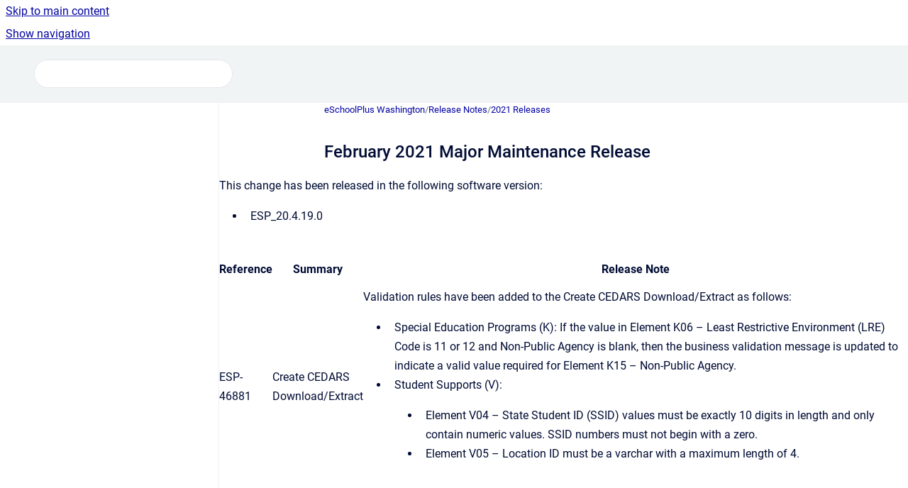

--- FILE ---
content_type: text/html
request_url: https://esp.powerschool-docs.com/espsis-wa/latest/february-2021-major-maintenance-release
body_size: 6648
content:
<!doctype html>
            
        
    
        
<html class="no-js" lang="en" data-vp-page-id="4718791" data-vp-page-template="article">
    
    
    
<head>
    <!--CDP_HEAD_START-->
        <!--CDP_HEAD_END-->
    <meta charset="utf-8">
    <meta http-equiv="x-ua-compatible" content="ie=edge">
    <meta name="viewport" content="width=device-width, initial-scale=1">
    <meta name="repository-base-url" content="../../espsis-wa/latest">
                <meta name="source-last-modified" content="2025-12-04T19:00Z">
    
    <meta name="Help Center Version"
          content="1.4">
    
        
    <link rel="icon" href="https://esp.powerschool-docs.com/__assets-0fa2a623-35f6-49c2-996d-0501ad175a85/image/PowerschoolP-Favicon.png">
    <link rel="apple-touch-icon" href="https://esp.powerschool-docs.com/__assets-0fa2a623-35f6-49c2-996d-0501ad175a85/image/PowerschoolP-Favicon.png">

            <link rel="canonical" href="https://esp.powerschool-docs.com/espsis-wa/latest/february-2021-major-maintenance-release">
                                            <link rel="alternate" hreflang="en" href="https://esp.powerschool-docs.com/espsis-wa/latest/february-2021-major-maintenance-release">

                                    <link rel="alternate" hreflang="x-default" href="https://esp.powerschool-docs.com/espsis-wa/latest/february-2021-major-maintenance-release">
                                        
    


<!-- HelpCenter config -->


                                                                                                                                                                                                                                                                                                                                                                                                                                                                                                                                                                                                                                                                                                                                                                                                                                                                                                                                                                                                                                                                                                                                                                                                                                                                                                                                                                                                                                                                                                                                                                                                                                                                                                                                                                                                                                                                                                                                                                                                                                                                                                                                                                                                                                                                                                                                                                                                                                                                                                                                                                                                                                                                                                                                                                                                                                                                                                                                                                                                                                                                                                                                                                                                                                                                                                                                                                                                                                                                                                                                                                                                                                                                                                                                                                                                                                                                                                                                                                                                                                                                                                                                                                                                                                                                                                                                                                                                                                                                                                                                                                                                                                                                                                                                                                                                                                                                                                                                                                                                                                                                                                                                                                                                                                                                                                                                                                                                                                                                                                                                                                                                                                                                                                                                                                                                                                                                                                                                                                                                                                                                                                                                                                                                                                                                                                                                                                                                                                                                                                                                                                                                                                                                                                                                                                                                                                                                                                                                                                                                                                                                                                                                                                                                                                                                                                                                                                                                                                                                                                                                                                                                                                                                                                                                                                                                                                                                                                                                                                                                                                                                                                                                                                                                                                                                                                                                                                                                                                                                                                                                                                                                                                                                                                                                                                                                                                                                                                                                                                                                                                                                                                                                                                                                                                                                                                                                                                                                                                                                                                                                                                                                                                                                                                                                                                                                                                                                                                                                                                                                                                                                                                                                                                                                                                                                                                                                                                                                                                                                                                                                                                                                                                                                                                                                                                                                                                                                                                                                                                                                                                                                                                                                                                                                                                                                                                                                                                                                                                                                                                                                                                                                                                                                                                                                                                                                                                                                                                                                                                                                                                                                                                                                                                                                                                                                                                                                                                                                                                                                                                                                                                                                                                                                                                                                                                                                                                                                                                                                                                                                                                                                                                                                                                                                                                                                                                                                                                                                                                                                                                                                                                                                                                                                                                                                                                                                                                                                                                                                                                                                                                                                                                                                                                                                                                                                                                                                                                                                                                                                                                                                                                                                                                                                                                                                                                                                                                                                                                                                                                                                                                                                                                                                                                                                                                                                                                                                                                                                                                                                                                                                                                                                                                                                                                                                                                                                                                                                                                                                                                                                                                                                                                                                                                                                                                                                                                        
    
                                                                                                                                                                                                                                                                                        

    <!-- Primary Meta Tags -->
    <meta name="title" content="February 2021 Major Maintenance Release">
            <meta name="description" content="This change has been released in the following software version: ESP_20.4.19.0 Reference Summary Release Note ESP-46881 Create CEDARS Download/Extr...">
    <meta property="og:description" content="This change has been released in the following software version: ESP_20.4.19.0 Reference Summary Release Note ESP-46881 Create CEDARS Download/Extr...">
    <meta property="twitter:description" content="This change has been released in the following software version: ESP_20.4.19.0 Reference Summary Release Note ESP-46881 Create CEDARS Download/Extr...">

        
    
    <!-- Open Graph / Facebook -->
    <meta property="og:type" content="website">
    <meta property="og:url" content="https://esp.powerschool-docs.com/espsis-wa/latest/february-2021-major-maintenance-release">
    <meta property="og:title" content="February 2021 Major Maintenance Release">
    <meta property="og:image" content="https://esp.powerschool-docs.com/__assets-0fa2a623-35f6-49c2-996d-0501ad175a85/image/PowerschoolP-Header.png">


    <!-- Twitter -->
    <meta property="twitter:card" content="summary_large_image">
    <meta property="twitter:title" content="February 2021 Major Maintenance Release">
    <meta property="twitter:image" content="https://esp.powerschool-docs.com/__assets-0fa2a623-35f6-49c2-996d-0501ad175a85/image/PowerschoolP-Header.png">

    
    <script>
        var hasCookieNotice = false;
        var usesCookieOptInStrategy = true;
        var cookieRelatedFeatures = [];

        function isSitePreview() {
            var previewStagingUrlMatcher = /\/~preview-([a-f0-9]{8}-[a-f0-9]{4}-[a-f0-9]{4}-[a-f0-9]{4}-[a-f0-9]{12})\//;
            return previewStagingUrlMatcher.test(window.location.href);
        }

        function hasSiteViewerGivenConsentForTracking() {
            try {
                return window.localStorage.getItem('shc-cookies') === 'enabled';
            } catch (e) {
                return false;
            }
        }

        function hasSiteViewerRefusedConsentForTracking() {
            try {
                return window.localStorage.getItem('shc-cookies') === 'disabled';
            } catch (e) {
                return false;
            }
        }

        function areCookiesEnabled() {
                        if (!hasCookieNotice) {
                return true;
            }

                        if (usesCookieOptInStrategy) {
                                if (hasSiteViewerGivenConsentForTracking()) {
                    return true;
                }
            } else {
                                if (!hasSiteViewerRefusedConsentForTracking()) {
                    return true;
                }
            }

            return false;
        }

        var registerCookieRelatedFeature = function (featureFunction) {

                                                
            if (typeof featureFunction === 'function') {
                cookieRelatedFeatures.push(featureFunction);
            }
        }

        var initializeCookieRelatedFeatures = function () {

                                    
            if (!areCookiesEnabled()) {
                return;
            }
            window.scrollHelpCenter.areCookiesEnabled = true;
            for (const cookieRelatedFeature of cookieRelatedFeatures) {
                try {
                    cookieRelatedFeature();
                } catch (e) {
                    console.error(e);
                }
            }
        }

        
        window.scrollHelpCenter = {
            collection: JSON.parse('{\"members\":[{\"name\":\"eSchoolPlus District Configuration Utility\",\"prefix\":\"espsis-district-config-utility\",\"versions\":{\"available\":[{\"name\":\"latest\"}],\"current\":{\"name\":\"latest\"}},\"variants\":{\"available\":[]}},{\"name\":\"eSchoolPlus Federal Reporting\",\"prefix\":\"espsis-federal-reporting\",\"versions\":{\"available\":[{\"name\":\"latest\"}],\"current\":{\"name\":\"latest\"}},\"variants\":{\"available\":[]}},{\"name\":\"eSchoolPlus SIS Administrator\",\"prefix\":\"espsis-sys-admin\",\"versions\":{\"available\":[{\"name\":\"latest\"}],\"current\":{\"name\":\"latest\"}},\"variants\":{\"available\":[]}},{\"name\":\"eSchoolPlus California\",\"prefix\":\"espsis-ca\",\"versions\":{\"available\":[{\"name\":\"latest\"}],\"current\":{\"name\":\"latest\"}},\"variants\":{\"available\":[]}},{\"name\":\"eSchoolPlus Connecticut\",\"prefix\":\"espsis-ct\",\"versions\":{\"available\":[{\"name\":\"latest\"}],\"current\":{\"name\":\"latest\"}},\"variants\":{\"available\":[]}},{\"name\":\"eSchoolPlus Florida\",\"prefix\":\"espsis-fl\",\"versions\":{\"available\":[{\"name\":\"latest\"}],\"current\":{\"name\":\"latest\"}},\"variants\":{\"available\":[]}},{\"name\":\"eSchoolPlus Illinois\",\"prefix\":\"espsis-il\",\"versions\":{\"available\":[{\"name\":\"latest\"}],\"current\":{\"name\":\"latest\"}},\"variants\":{\"available\":[]}},{\"name\":\"eSchoolPlus Louisiana\",\"prefix\":\"espsis-la\",\"versions\":{\"available\":[{\"name\":\"latest\"}],\"current\":{\"name\":\"latest\"}},\"variants\":{\"available\":[]}},{\"name\":\"eSchoolPlus Maryland\",\"prefix\":\"espsis-md\",\"versions\":{\"available\":[{\"name\":\"latest\"}],\"current\":{\"name\":\"latest\"}},\"variants\":{\"available\":[]}},{\"name\":\"eSchoolPlus Massachusetts\",\"prefix\":\"espsis-ma\",\"versions\":{\"available\":[{\"name\":\"latest\"}],\"current\":{\"name\":\"latest\"}},\"variants\":{\"available\":[]}},{\"name\":\"eSchoolPlus Michigan\",\"prefix\":\"espsis-mi\",\"versions\":{\"available\":[{\"name\":\"latest\"}],\"current\":{\"name\":\"latest\"}},\"variants\":{\"available\":[]}},{\"name\":\"eSchoolPlus Missouri\",\"prefix\":\"espsis-mo\",\"versions\":{\"available\":[{\"name\":\"latest\"}],\"current\":{\"name\":\"latest\"}},\"variants\":{\"available\":[]}},{\"name\":\"eSchoolPlus New Jersey\",\"prefix\":\"espsis-nj\",\"versions\":{\"available\":[{\"name\":\"latest\"}],\"current\":{\"name\":\"latest\"}},\"variants\":{\"available\":[]}},{\"name\":\"eSchoolPlus New York\",\"prefix\":\"espsis-ny\",\"versions\":{\"available\":[{\"name\":\"latest\"}],\"current\":{\"name\":\"latest\"}},\"variants\":{\"available\":[]}},{\"name\":\"eSchoolPlus Ohio\",\"prefix\":\"espsis-oh\",\"versions\":{\"available\":[{\"name\":\"latest\"}],\"current\":{\"name\":\"latest\"}},\"variants\":{\"available\":[]}},{\"name\":\"eSchoolPlus Oregon\",\"prefix\":\"espsis-or\",\"versions\":{\"available\":[{\"name\":\"latest\"}],\"current\":{\"name\":\"latest\"}},\"variants\":{\"available\":[]}},{\"name\":\"eSchoolPlus Pennsylvania\",\"prefix\":\"espsis-pa\",\"versions\":{\"available\":[{\"name\":\"latest\"}],\"current\":{\"name\":\"latest\"}},\"variants\":{\"available\":[]}},{\"name\":\"eSchoolPlus Teacher Access\",\"prefix\":\"espsis-teacher-access\",\"versions\":{\"available\":[{\"name\":\"latest\"}],\"current\":{\"name\":\"latest\"}},\"variants\":{\"available\":[]}},{\"name\":\"eSchoolPlus Texas\",\"prefix\":\"espsis-tx\",\"versions\":{\"available\":[{\"name\":\"latest\"}],\"current\":{\"name\":\"latest\"}},\"variants\":{\"available\":[]}},{\"name\":\"eSchoolPlus Virginia\",\"prefix\":\"espsis-va\",\"versions\":{\"available\":[{\"name\":\"latest\"}],\"current\":{\"name\":\"latest\"}},\"variants\":{\"available\":[]}},{\"name\":\"eSchoolPlus Washington\",\"prefix\":\"espsis-wa\",\"versions\":{\"available\":[{\"name\":\"latest\"}],\"current\":{\"name\":\"latest\"}},\"variants\":{\"available\":[]}},{\"name\":\"Data Exchange\",\"prefix\":\"data-exchange\",\"versions\":{\"available\":[{\"name\":\"latest\"}],\"current\":{\"name\":\"latest\"}},\"variants\":{\"available\":[]}},{\"name\":\"eSchoolPlus Oklahoma\",\"prefix\":\"espsis-ok\",\"versions\":{\"available\":[{\"name\":\"latest\"}],\"current\":{\"name\":\"latest\"}},\"variants\":{\"available\":[]}}],\"currentContentSource\":{\"name\":\"eSchoolPlus Washington\",\"prefix\":\"espsis-wa\",\"versions\":{\"available\":[{\"name\":\"latest\"}],\"current\":{\"name\":\"latest\"}},\"variants\":{\"available\":[]}}}'),
            source: {
                confluenceBaseUrl: 'https://powerschool-docs.atlassian.net/wiki',
                confluencePageId: '4718791',
                confluenceSpaceKey: 'ESPUWAHELP',
            },
            contentSourceKey: 'DOCUMENT:3795f4a81ad47baf444a26518cb74c71',
            siteKey: '32404e09-3812-4de4-9921-adbf3f6ae21f',
            customJsSrc: '../../__assets-0fa2a623-35f6-49c2-996d-0501ad175a85/js/custom.js',
            isSitePreview: isSitePreview(),
            areCookiesEnabled: areCookiesEnabled(),
            excludePageLabel: 'scroll-help-center-exclude-page',
            hasCookieNotice: hasCookieNotice,
            usesCookieOptInStrategy: usesCookieOptInStrategy,
            registerCookieRelatedFeature: registerCookieRelatedFeature,
            initializeCookieRelatedFeatures: initializeCookieRelatedFeatures,
            isPortal: false,
            isSearch: false,
            isError: false,
            isOverview: false,
            viewportLink: '../../?l=en',
            relSiteRootPath: '../../',
            siteInstanceId: '0fa2a623-35f6-49c2-996d-0501ad175a85',
            theme: {
                root: {
                    absoluteLink: '../../?l=en'
                },
                header: {
                    displaySpaceName: true,
                    links: JSON.parse('[]'),
                    logo: {
                        url: '../../__assets-0fa2a623-35f6-49c2-996d-0501ad175a85/image/PowerschoolP-Header.png',
                        alt: 'eSchoolPlus SIS and Compliance'
                    },
                },
                cookieNotice: {
                    display: false,
                    headingText: 'Cookie Notice',
                    descriptionText: 'Please read our privacy statement.',
                    link: {
                        url: '',
                        text: ''
                    }
                }
            },
            integrations: {
                jiraServiceDesk: {
                    key: ''
                },
                intercom: {
                    appId: ''
                },
                zendesk: {
                    url: ''
                },
                aiSearch: {
                    enabled: false
                }
            },
            repository: {
                link: '../../espsis-wa/latest',
                name: 'eSchoolPlus Washington'
            },
            versionLinksForPage: JSON.parse('[{\"name\":\"latest\",\"toVersionLink\":\"..\/..\/espsis-wa\/latest\/february-2021-major-maintenance-release\"}]'),
            variantLinksForPage: JSON.parse('[]'),
            languageLinksForPage: JSON.parse('[{\"displayName\":\"English\",\"code\":\"en\",\"toLanguageLink\":\"..\/..\/espsis-wa\/latest\/february-2021-major-maintenance-release\",\"fallback\":false}]'),
            defaultLanguageCode: 'en'        };
    </script>

    
            
    

    
    <!-- Google Analytics (gtag) -->
    <script>
        window.scrollHelpCenter.registerCookieRelatedFeature(function () {
            if (!window.scrollHelpCenter.isSitePreview) {
                (function(w,d,s,i){var a=d.createElement(s), m=d.getElementsByTagName(s)[0];a.async=true;
                    a.src='https://www.googletagmanager.com/gtag/js?id='+i;m.parentNode.insertBefore(a,m);
                })(window,document,'script','G-98YDFPLH5Y');

                window.dataLayer = window.dataLayer || [];
                window.gtag = function gtag(){dataLayer.push(arguments);};
                gtag('consent', 'default', {
                    'ad_storage': 'denied',
                    'ad_user_data': 'denied',
                    'ad_personalization': 'denied',
                    'analytics_storage': 'granted'
                });
                gtag('js', new Date());
                gtag('set', 'ads_data_redaction', true);
                gtag('config', 'G-98YDFPLH5Y', { 'anonymize_ip': true });
            }
        });

    </script>
    <!-- End Google Analytics (gtag) -->

    
        
    <link rel="stylesheet" href="../../__theme/css/app--9d49c7a6f16d6f27f169.css">

    
            <link rel="stylesheet"
              id="theme-asset-custom-css"
              href="../../__assets-0fa2a623-35f6-49c2-996d-0501ad175a85/css/custom.css">
    
    
<style>
            :root {
                        --_vpt-INTERNAL-footer-background: #F1F4F4;
        --_vpt-INTERNAL-footer-foreground: #333333;
        --_vpt-INTERNAL-header-background: #F1F4F4;
        --_vpt-INTERNAL-header-foreground: #333333;

        /* @deprecated */
        --vp-portal-banner-background-image: url('../../__assets-0fa2a623-35f6-49c2-996d-0501ad175a85/image/PowerSchoolHero-Banner.png');
        /* @deprecated */
        --vp-portal-banner-text-color: #333333;
        /* @deprecated */
        --vp-space-banner-background-image: url('../header-background--b27bdbd2502a69f032bd.jpg');
        /* @deprecated */
        --vp-space-banner-text-color: #FFF;
    }
</style>

    <title>February 2021 Major Maintenance Release</title>

        </head>
    <!-- pageid attribute is deprecated - please use data-vp-page-id on html element instead -->
    <body pageid="4718791" class="flex flex-col min-h-screen">
                    <div id="vp-js-cookies__notice"></div>
            <vp-a11y-skip-controller>
                <a class="vp-a11y-skip-trigger" href="#content">
                    <i18n-message i18nkey="navigation.skip.to.main.label">
                        Skip to main content
                    </i18n-message>
                </a>
            </vp-a11y-skip-controller>
            <button type="button" class="vp-a11y-skip-trigger vp-js-a11y-navigation-toggle">
                <i18n-message i18nkey="navigation.open.label">
                    Show navigation
                </i18n-message>
            </button>
        
        

<header data-vp-component="header" class="header hc-header-background-color">
    <div class="header__navigation relative">
        <div class="hc-header-background-color relative z-10" id="site-navigation">
            <div class="top-bar header__navigation--large vp-container hc-header-background-color hc-header-font-color">
                <div class="top-bar-left">
                    <ul class="flex flex-wrap flex-row gap-4 items-center relative m-0 p-0 list-none hc-header-background-color">
                        <li class="leading-none align-self-center header__navigation--logo">
                            <vp-localized-link>
                                <a href="../../?l=en">
                                    <img src="../../__assets-0fa2a623-35f6-49c2-996d-0501ad175a85/image/PowerschoolP-Header.png" alt="">
                                    <i18n-message class="sr-only" i18nKey="header.home.label">
                                        Go to homepage
                                    </i18n-message>
                                </a>
                            </vp-localized-link>
                        </li>
                                                    <li>
                                <vp-localized-link>
                                    <a
                                        href="../../espsis-wa/latest/"
                                        class="block leading-none py-3 header__navigation--heading hc-header-font-color"
                                    >
                                        eSchoolPlus Washington
                                    </a>
                                </vp-localized-link>
                            </li>
                                            </ul>
                </div>
                <div class="top-bar-right no-print">
                    <div class="header__navigation--large__menu hc-header-background-color">
                        <ul class="flex flex-row m-0 p-0 list-none render-links">
                            
                        </ul>
                                                                            <div class="my-auto list-none ml-4">
                                    

        
        
    
    <div
        data-vp-id="search-bar-placeholder"
        data-vp-component="search-bar"
        data-vp-variant=""
        class="vp-search-bar "
        aria-hidden="true"
    >
        <form
            action="/search.html"
            method="GET"
            class="vp-search-bar__input-container"
        >
            <div
                data-vp-component="search-input"
                data-vp-variant="border"
                class="vp-search-input vp-search-input--border"
            >
                <input
                    type="search"
                    autocomplete="off"
                    value=""
                    class="vp-search-input__input"
                    style="margin-right: 0;"
                >
            </div>
        </form>
    </div>

    
    <script data-vp-id="search-bar-config" type="application/json">
        {
            "hasContentSourceFilter": false,
            "hasQuickSearch": true,
            "variant": ""
        }
    </script>
                            </div>
                                            </div>

                    <button type="button" class="vp-js-header-search-toggle vp-button header__navigation--button hc-header-font-color">
                        <svg
                            data-vp-id="header-search-toggle-icon"
                            data-vp-component="icon"
                            xmlns="http://www.w3.org/2000/svg"
                            width="20"
                            height="20"
                            viewBox="0 0 20 20"
                            fill="none"
                            aria-hidden="true"
                        >
                            <path d="M8.99452 14.5C10.5121 14.5 11.809 13.9669 12.8854 12.9007C13.9618 11.8345 14.5 10.5361 14.5 9.00548C14.5 7.48794 13.9631 6.19097 12.8893 5.11458C11.8155 4.03819 10.519 3.5 9 3.5C7.46786 3.5 6.16816 4.0369 5.1009 5.11071C4.03363 6.18453 3.5 7.48096 3.5 9C3.5 10.5321 4.0331 11.8318 5.09929 12.8991C6.1655 13.9664 7.46391 14.5 8.99452 14.5ZM9 16C8.02913 16 7.11974 15.816 6.27185 15.4479C5.42395 15.0799 4.68056 14.5799 4.04167 13.9479C3.40278 13.316 2.90278 12.576 2.54167 11.728C2.18056 10.88 2 9.97053 2 8.99956C2 8.04152 2.18403 7.13542 2.55208 6.28125C2.92014 5.42708 3.41864 4.68387 4.04758 4.0516C4.67653 3.41935 5.41569 2.91935 6.26508 2.5516C7.11449 2.18387 8.02548 2 8.99806 2C9.95769 2 10.8646 2.18403 11.7188 2.55208C12.5729 2.92014 13.316 3.42014 13.9479 4.05208C14.5799 4.68403 15.0799 5.42612 15.4479 6.27835C15.816 7.13058 16 8.0381 16 9.00094C16 9.83365 15.8615 10.6213 15.5846 11.3638C15.3078 12.1062 14.9254 12.7836 14.4375 13.3958L18 16.9583L16.9375 18L13.375 14.4583C12.7668 14.9459 12.0939 15.3247 11.3564 15.5948C10.6188 15.8649 9.83333 16 9 16Z" fill="currentColor"></path>
                        </svg>
                        <i18n-message class="sr-only" i18nKey="search.form.show.label"></i18n-message>
                    </button>
                </div>
            </div>
        </div>
    </div>
</header>

        <div class="flex flex-col flex-grow hc-main-wrapper">
                            


<div class="vp-article vp-container article">
    <div class="vp-article__aside-left no-print">
        <div id="vp-js-desktop__navigation" class="vp-article__aside-left__inner"></div>
    </div>

    <main id="article-content" class="vp-article__content-panel">
                    
    <i18n-message i18nkey="breadcrumb.label" attribute="aria-label" class="vp-breadcrumbs__wrapper">
        <nav class="vp-breadcrumbs" aria-label="Breadcrumb" role="navigation">
            <div class="breadcrumbs-wrapper">
                <ol class="breadcrumbs breadcrumbs--fit-content">
                                            <li>
                                                            <a href="../../espsis-wa/latest/" rel="prev">eSchoolPlus Washington</a>
                                                                                        <span aria-hidden="true">/</span>
                                                    </li>
                                            <li>
                                                            <a href="../../espsis-wa/latest/release-notes" rel="prev" class="js-breadcrumbs-truncate">Release Notes</a>
                                                                                        <span aria-hidden="true">/</span>
                                                    </li>
                                            <li>
                                                            <a href="../../espsis-wa/latest/2021-releases" rel="prev" class="js-breadcrumbs-truncate">2021 Releases</a>
                                                                                </li>
                                    </ol>
            </div>
        </nav>
    </i18n-message>
                        <div id="content" class="vp-a11y-skip-target" tabindex="-1"></div>
                    <div class="vp-article__aside-right no-print">
                <vp-toc data-vp-component="toc" for="main-content">
                    <vp-a11y-skip-controller slot="afterbegin">
                        <a class="vp-a11y-skip-trigger"  href="#article-inner-content">
                            <i18n-message i18nkey="navigation.skip.toc.label">
                                Skip table of contents
                            </i18n-message>
                        </a>
                    </vp-a11y-skip-controller>
                </vp-toc>
            </div>
                <div id="article-inner-content" class="vp-article__wrapper" tabindex="-1">
            <header class="article-header">
                <!-- CSS class article__heading is deprecated and will be removed in the future -->
                <h1 class="vp-article__heading article__heading"><span>February 2021 Major Maintenance Release</span></h1>
            </header>

            <section id="main-content" class="vp-article__content wiki-content article__content">
                    <p>This change has been released in the following software version:</p><ul><li style="list-style-type: disc;">ESP_20.4.19.0</li></ul><div class="table-wrap" data-layout="default"><table class="wrapped confluenceTable"><colgroup span="1"><col span="1"><col span="1"><col span="1"></colgroup><thead><tr><th colspan="1" rowspan="1" class="confluenceTh"><p>Reference</p></th><th colspan="1" rowspan="1" class="confluenceTh"><p>Summary</p></th><th colspan="1" rowspan="1" class="confluenceTh"><p>Release Note</p></th></tr></thead><tbody><tr><td colspan="1" rowspan="1" class="confluenceTd">ESP-46881</td><td colspan="1" rowspan="1" class="confluenceTd">Create CEDARS Download/Extract</td><td colspan="1" rowspan="1" class="confluenceTd"><p>Validation rules have been added to the&nbsp;Create CEDARS Download/Extract&nbsp;as follows:</p><ul><li>Special Education Programs (K): If the value in Element K06 – Least Restrictive Environment (LRE) Code is 11 or 12 and Non-Public Agency is blank, then the business validation message is updated&nbsp;to indicate&nbsp;a valid value required for Element K15 – Non-Public Agency.</li><li>Student Supports (V):<ul><li>Element V04 – State Student ID (SSID) values must be exactly 10 digits in length and only contain numeric values. SSID numbers must not begin with a zero.</li><li>Element V05 – Location ID must be a varchar with a maximum length of 4.</li></ul></li></ul></td></tr></tbody></table></div>

        
<div class="table-overlay full reveal article__content" data-vp-id="js-table-overlay">
    <i18n-message i18nkey="modal.cta.close.label" attribute="title">
        <button class="close-button table-overlay__close"
                data-close
                title="Close modal"
                type="button">
            <span aria-hidden="true">&times;</span>
        </button>
    </i18n-message>
    <div class="table-overlay__content"></div>
</div>

                            </section>

                    </div>
    </main>
</div>
                    </div>

        
    
<footer data-vp-component="footer" class="footer hc-footer-background-color">
    <div class="grid lg:flex footer--alignment hc-footer-font-color vp-container">
                    <div class="flex hc-footer-font-color">
                <img src="../../__assets-0fa2a623-35f6-49c2-996d-0501ad175a85/image/PowerschoolP-Footer.png" class="footer__logo" alt="">
            </div>
                <div class="grid">
            <div class="footer__links">
                                    <a
                        href="https://www.powerschool.com/privacy-statement-overview/"
                        class="hc-footer-font-color"
                        rel="noopener"
                    >
                        Privacy Statement
                    </a>
                                                </div>
                <ul class="footer__attribution-line--copyright hc-footer-font-color">
                    <li>
                    <i18n-message i18nkey="footer.copyright.label" options='{ "date": "2025", "by": "PowerSchool. All Rights Reserved." }'>
                        Copyright &copy; 2025 PowerSchool. All Rights Reserved.
                    </i18n-message>
                    </li>
                    <li>
                        <span aria-hidden="true">&bull;</span>
                        <i18n-message i18nkey="footer.poweredBy.label">Powered by</i18n-message>
                        &#32;
                        <a
                            href="https://www.k15t.com/go/scroll-viewport-cloud-help-center"
                            rel="noopener nofollow"
                        >
                            Scroll Viewport
                        </a>
                        &#32;
                        &#38;
                        &#32;
                        <a
                            href="https://www.atlassian.com/software/confluence"
                            rel="noopener nofollow"
                        >
                            Atlassian Confluence
                        </a>
                    </li>
                    <li id="vp-js-cookies__reset-link"></li>
                </ul>
                    </div>
    </div>
</footer>

        
    
    
        
        
            
    
                
                
                
        
        <div id="vp-js-mobile__navigation"></div>

                            <div class="vp-error-log">
                <div class="vp-error-log__backdrop"></div>
                <div class="vp-error-log__modal">
                    <div class="vp-error-log__header">
                        <i18n-message i18nkey="preview.errorLog.header.label" ns="common">
                            JavaScript errors detected
                        </i18n-message>
                    </div>
                    <div class="vp-error-log__content">
                        <p>
                            <i18n-message i18nkey="preview.errorLog.content.0" ns="common">
                                Please note, these errors can depend on your browser setup.
                            </i18n-message>
                        </p>
                        <ul data-error-log-list>
                            <template class="vp-error-log__item--template">
                                <li></li>
                            </template>
                        </ul>
                        <p>
                            <i18n-message i18nkey="preview.errorLog.content.1" ns="common">
                                If this problem persists, please contact our support.
                            </i18n-message>
                        </p>
                    </div>
                    <div class="vp-error-log__footer">
                        <a class="vp-button vp-button--primary" href="https://k15t.jira.com/servicedesk/customer/portal/3" rel="noopener">
                            <i18n-message i18nkey="preview.errorLog.cta.support.label" ns="common">
                                Contact Support
                            </i18n-message>
                        </a>
                        <a class="vp-button vp-button--secondary" id="error-log-close-button" tabindex="0">
                            <i18n-message i18nkey="preview.errorLog.cta.close.label" ns="common">
                                Close
                            </i18n-message>
                        </a>
                    </div>
                </div>
            </div>
        
        <script>
            (function() {
                // set the inapphelp attributes as early as possible to avoid flashing content that should be hidden
                const searchParams = new URL(location.href).searchParams;

                if (searchParams.get('inAppHelp') === 'true') {
                    const inAppHelpClasses = ['vp-in-app-help'];

                    if (searchParams.get('title') === 'false') {
                        inAppHelpClasses.push('vp-in-app-help--no-title');
                    }

                    document.body.classList.add(...inAppHelpClasses);
                }
            }());
        </script>

        <script>
            if(!false) {
                window.scrollHelpCenter.initializeCookieRelatedFeatures();
            }
        </script>

        <script src="../../__theme/js/app--e097f5305d0a99a7c40c.js"></script>
    </body>
</html>


--- FILE ---
content_type: text/css
request_url: https://esp.powerschool-docs.com/__assets-0fa2a623-35f6-49c2-996d-0501ad175a85/css/custom.css
body_size: 329
content:

                                  
.top-bar-left {
    display:none;
}

.top-bar-left.loaded {
    display:block;
}

/* Move language picker to header */
@media screen and (min-width: 600px) {
  .vp-dropdown--outline .vp-dropdown__options {
    top: 130px !important;
  }

  /*
  .footer__language-picker{
    margin-top:0 !important;
 } 
 */

 }
 
 /* Hide content filter on search results page */
details[data-vp-id=search-page-vertical-filter-content] {
   display:none;
 }
 
 
